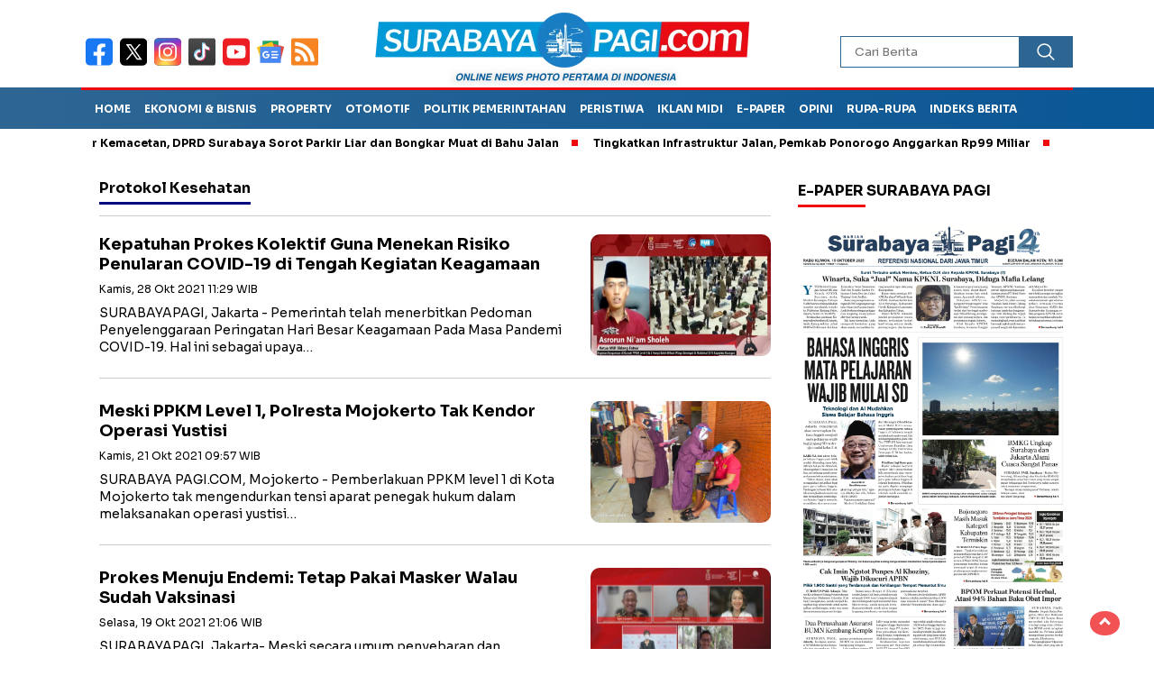

--- FILE ---
content_type: text/html; charset=UTF-8
request_url: https://surabayapagi.com/tag/protokol-kesehatan/3
body_size: 11913
content:
<!DOCTYPE html>
<html lang="id">
    <head>
        <title>protokol kesehatan</title>
<meta charset="utf-8">
<meta name='viewport' content='width=device-width, initial-scale=1' />
<meta name="apple-mobile-web-app-capable" content="yes">
<meta name="mobile-web-app-capable" content="yes">
<meta name="apple-mobile-web-app-status-bar-style" content="default">
<meta name="revisit-after" content="7"/>
<meta name="referrer" content="origin" />
<meta http-equiv="Copyright" content="surabayapagi.com"/>
<meta http-equiv="X-UA-Compatible" content="IE=edge" />
<meta http-equiv="imagetoolbar" content="no" />
<meta http-equiv="content-language" content="Id" />

<!-- ==== Social Meta 2 ==== -->
<link rel="canonical" href="https://surabayapagi.com/tag/protokol-kesehatan/3" />
<link rel="alternate" type="application/rss+xml" title="surabayapagi.com - jurnalisme positif Feed" href="https://surabayapagi.com/feed" />

<!-- ==== DNS Prefetch ==== -->
<link rel='dns-prefetch' href="//fonts.gstatic.com"/>
<link rel='dns-prefetch' href="//cdnjs.cloudflare.com"/>
<link rel="dns-prefetch" href="//www.googletagmanager.com"/>
<link rel="dns-prefetch" href="//pagead2.googlesyndication.com"/>
<link rel="dns-prefetch" href="//www.facebook.com" />
<link rel="dns-prefetch" href="//connect.facebook.net"/>
<link rel="dns-prefetch" href="//platform.twitter.com"/>
<link rel="dns-prefetch" href="//www.tiktok.com"/>
<link rel="dns-prefetch" href="//www.instagram.com"/>

<!-- ==== ICON ==== -->
<link rel="apple-touch-icon" sizes="192x192" href="https://cdn.surabayapagi.com/po-content/uploads/logo/logo.png" />
<link rel="shortcut icon" href="https://surabayapagi.com/favicon.ico">
<link rel="manifest" href="https://surabayapagi.com/manifest.json">
<meta name="msapplication-TileImage" content="https://cdn.surabayapagi.com/po-content/uploads/logo/logo.png">
<meta name="msapplication-TileColor" content="#da532c">
<meta name="theme-color" content="#ffffff">

<!-- ==== Document Meta ==== -->
<meta name="author" content="surabayapagi.com"/>
<meta name="description" content="protokol kesehatan - surabayapagi.com - jurnalisme positif: Berita Terkini Jawa Timur"/>
<meta name="keywords" content="protokol kesehatan, berita, foto, video"/>
<meta name="news_keywords" content="protokol kesehatan, berita, foto, video" />
<meta name="language" content="id"/>
<meta name="geo.country" content="id" />
<meta name="geo.placename" content='Indonesia'/>
<meta name="webcrawlers" content="all"/>
<meta name="rating" content="general"/>
<meta name="spiders" content="all"/>
<meta name="googlebot-news" content="index,follow" />
<meta name="googlebot" content="index,follow" />
<meta name="robots" content="index,follow,max-image-preview:large"/>

<!-- ==== Business Meta ==== -->
<meta property="place:location:latitude" content="90.375583" />
<meta property="place:location:longitude" content="23.790546" />
<meta property="business:contact_data:street_address" content="Graha Surabaya Pagi, Simo Kalangan II No. 183 K" />
<meta property="business:contact_data:locality" content="Surabaya" />
<meta property="business:contact_data:postal_code" content="60187" />
<meta property="business:contact_data:country_name" content="Indonesia" /> 
<meta property="business:contact_data:email" content="hsurabayapagi@gmail.com" /> 
<meta property="business:contact_data:phone_number" content="0818581111" /> 
<meta property="business:contact_data:website" content="https://surabayapagi.com" />

<!-- ==== Open Graph Meta ==== -->
<meta property="og:type" content="article" />
<meta property="og:locale" content="id_ID"/>
<meta property="og:title" content="protokol kesehatan" />
<meta property="og:description" content="protokol kesehatan - surabayapagi.com - jurnalisme positif: Berita Terkini Jawa Timur" />
<meta property="og:url" content="https://surabayapagi.com/tag/protokol-kesehatan/3" />
<meta property="og:site_name" content="surabayapagi.com - jurnalisme positif" />
<meta property="og:image" content="https://cdn.surabayapagi.com/po-content/uploads/logo/logo.png" />
<meta property="og:image:height" content="853">
<meta property="og:image:width" content="1280">

<!-- ==== Facebook Meta ==== -->
<meta property="fb:pages" content="101349871922698" />
<meta property="fb:admins" content="1278352412" />
<meta property="fb:app_id" content="403679364186315" />
<meta property="profile:first_name" content="partopen" />
<meta property="profile:last_name" content="partopen" />
<meta property="profile:username" content="partopen" />

<!-- ==== Twitter Meta ==== -->
<meta name="twitter:card" content="summary_large_image" />  
<meta name="twitter:site" content="@surabaya_pagi" />
<meta name="twitter:creator" content="@surabaya_pagi" />
<meta name="twitter:title" content="protokol kesehatan" />
<meta name="twitter:description" content="protokol kesehatan - surabayapagi.com - jurnalisme positif: Berita Terkini Jawa Timur" /> 
<meta name="twitter:image" content="https://cdn.surabayapagi.com/po-content/uploads/logo/logo.png" />

<!-- ==== Meta Itemprop ==== -->
<meta itemprop="name" content="protokol kesehatan" />
<meta itemprop="description" content="protokol kesehatan - surabayapagi.com - jurnalisme positif: Berita Terkini Jawa Timur" />
<meta itemprop="image" content="https://cdn.surabayapagi.com/po-content/uploads/logo/logo.png" />

    <!-- ==== Tag ====-->
    <meta property="article:tag" content="Peristiwa Hari Ini"/>
    <meta property="article:tag" content="Jawa Timur"/>
            <script type="application/ld+json">
        {
            "@context":"https://schema.org",
            "@type":"WebSite",
            "name":"surabayapagi.com - jurnalisme positif",
            "alternateName":"protokol kesehatan",
            "description":"protokol kesehatan - surabayapagi.com - jurnalisme positif: Berita Terkini Jawa Timur",
            "url":"https://surabayapagi.com",
            "inLanguage":"id-ID",
            "potentialAction": {
                "@type": "SearchAction",
                "target": "https://surabayapagi.com/search/{search_term_string}",
                "query-input": "required name=search_term_string"
            }
        }
    </script>

<script type="application/ld+json">
    {
        "@context":"https://schema.org",
        "@type":"Organization",
        "name": "surabayapagi.com - jurnalisme positif",
        "description": "Berita Terkini Jawa Timur",
        "url": "https://surabayapagi.com",
        "logo": "https://cdn.surabayapagi.com/po-content/uploads/logo/logo.png"
    }
</script>        <script type="baf2a2f41502969a34f9dc85-text/javascript">const pmDelayClick=!0,pmUserInteractions=["keydown","mousedown","mousemove","wheel","touchmove","touchstart","touchend"],pmDelayedScripts={normal:[],defer:[],async:[]},jQueriesArray=[],pmInterceptedClicks=[];var pmDOMLoaded=!1,pmClickTarget="";function pmTriggerDOMListener(){"undefined"!=typeof pmDelayTimer&&clearTimeout(pmDelayTimer),pmUserInteractions.forEach(function(e){window.removeEventListener(e,pmTriggerDOMListener,{passive:!0})}),document.removeEventListener("visibilitychange",pmTriggerDOMListener),"loading"===document.readyState?document.addEventListener("DOMContentLoaded",pmTriggerDelayedScripts):pmTriggerDelayedScripts()}async function pmTriggerDelayedScripts(){pmDelayEventListeners(),pmDelayJQueryReady(),pmProcessDocumentWrite(),pmSortDelayedScripts(),pmPreloadDelayedScripts(),await pmLoadDelayedScripts(pmDelayedScripts.normal),await pmLoadDelayedScripts(pmDelayedScripts.defer),await pmLoadDelayedScripts(pmDelayedScripts.async),await pmTriggerEventListeners(),document.querySelectorAll("link[data-pmdelayedstyle]").forEach(function(e){e.setAttribute("href",e.getAttribute("data-pmdelayedstyle"))}),window.dispatchEvent(new Event("perfmatters-allScriptsLoaded")),pmReplayClicks()}function pmDelayEventListeners(){let e={};function t(t,r){function n(r){return e[t].delayedEvents.indexOf(r)>=0?"perfmatters-"+r:r}e[t]||(e[t]={originalFunctions:{add:t.addEventListener,remove:t.removeEventListener},delayedEvents:[]},t.addEventListener=function(){arguments[0]=n(arguments[0]),e[t].originalFunctions.add.apply(t,arguments)},t.removeEventListener=function(){arguments[0]=n(arguments[0]),e[t].originalFunctions.remove.apply(t,arguments)}),e[t].delayedEvents.push(r)}function r(e,t){let r=e[t];Object.defineProperty(e,t,{get:r||function(){},set:function(r){e["perfmatters"+t]=r}})}t(document,"DOMContentLoaded"),t(window,"DOMContentLoaded"),t(window,"load"),t(window,"pageshow"),t(document,"readystatechange"),r(document,"onreadystatechange"),r(window,"onload"),r(window,"onpageshow")}function pmDelayJQueryReady(){let e=window.jQuery;Object.defineProperty(window,"jQuery",{get:()=>e,set(t){if(t&&t.fn&&!jQueriesArray.includes(t)){t.fn.ready=t.fn.init.prototype.ready=function(e){pmDOMLoaded?e.bind(document)(t):document.addEventListener("perfmatters-DOMContentLoaded",function(){e.bind(document)(t)})};let r=t.fn.on;t.fn.on=t.fn.init.prototype.on=function(){if(this[0]===window){function e(e){return e=(e=(e=e.split(" ")).map(function(e){return"load"===e||0===e.indexOf("load.")?"perfmatters-jquery-load":e})).join(" ")}"string"==typeof arguments[0]||arguments[0]instanceof String?arguments[0]=e(arguments[0]):"object"==typeof arguments[0]&&Object.keys(arguments[0]).forEach(function(t){delete Object.assign(arguments[0],{[e(t)]:arguments[0][t]})[t]})}return r.apply(this,arguments),this},jQueriesArray.push(t)}e=t}})}function pmProcessDocumentWrite(){let e=new Map;document.write=document.writeln=function(t){var r=document.currentScript,n=document.createRange();let a=e.get(r);void 0===a&&(a=r.nextSibling,e.set(r,a));var i=document.createDocumentFragment();n.setStart(i,0),i.appendChild(n.createContextualFragment(t)),r.parentElement.insertBefore(i,a)}}function pmSortDelayedScripts(){document.querySelectorAll("script[type=pmdelayedscript]").forEach(function(e){e.hasAttribute("src")?e.hasAttribute("defer")&&!1!==e.defer?pmDelayedScripts.defer.push(e):e.hasAttribute("async")&&!1!==e.async?pmDelayedScripts.async.push(e):pmDelayedScripts.normal.push(e):pmDelayedScripts.normal.push(e)})}function pmPreloadDelayedScripts(){var e=document.createDocumentFragment();[...pmDelayedScripts.normal,...pmDelayedScripts.defer,...pmDelayedScripts.async].forEach(function(t){var r=t.getAttribute("src");if(r){var n=document.createElement("link");n.href=r,n.rel="preload",n.as="script",e.appendChild(n)}}),document.head.appendChild(e)}async function pmLoadDelayedScripts(e){var t=e.shift();return t?(await pmReplaceScript(t),pmLoadDelayedScripts(e)):Promise.resolve()}async function pmReplaceScript(e){return await pmNextFrame(),new Promise(function(t){let r=document.createElement("script");[...e.attributes].forEach(function(e){let t=e.nodeName;"type"!==t&&("data-type"===t&&(t="type"),r.setAttribute(t,e.nodeValue))}),e.hasAttribute("src")?(r.addEventListener("load",t),r.addEventListener("error",t)):(r.text=e.text,t()),e.parentNode.replaceChild(r,e)})}async function pmTriggerEventListeners(){pmDOMLoaded=!0,await pmNextFrame(),document.dispatchEvent(new Event("perfmatters-DOMContentLoaded")),await pmNextFrame(),window.dispatchEvent(new Event("perfmatters-DOMContentLoaded")),await pmNextFrame(),document.dispatchEvent(new Event("perfmatters-readystatechange")),await pmNextFrame(),document.perfmattersonreadystatechange&&document.perfmattersonreadystatechange(),await pmNextFrame(),window.dispatchEvent(new Event("perfmatters-load")),await pmNextFrame(),window.perfmattersonload&&window.perfmattersonload(),await pmNextFrame(),jQueriesArray.forEach(function(e){e(window).trigger("perfmatters-jquery-load")});let e=new Event("perfmatters-pageshow");e.persisted=window.pmPersisted,window.dispatchEvent(e),await pmNextFrame(),window.perfmattersonpageshow&&window.perfmattersonpageshow({persisted:window.pmPersisted})}async function pmNextFrame(){return new Promise(function(e){requestAnimationFrame(e)})}function pmClickHandler(e){e.target.removeEventListener("click",pmClickHandler),pmRenameDOMAttribute(e.target,"pm-onclick","onclick"),pmInterceptedClicks.push(e),e.preventDefault(),e.stopPropagation(),e.stopImmediatePropagation()}function pmReplayClicks(){window.removeEventListener("touchstart",pmTouchStartHandler,{passive:!0}),window.removeEventListener("mousedown",pmTouchStartHandler),pmInterceptedClicks.forEach(e=>{e.target.outerHTML===pmClickTarget&&e.target.dispatchEvent(new MouseEvent("click",{view:e.view,bubbles:!0,cancelable:!0}))})}function pmTouchStartHandler(e){"HTML"!==e.target.tagName&&(pmClickTarget||(pmClickTarget=e.target.outerHTML),window.addEventListener("touchend",pmTouchEndHandler),window.addEventListener("mouseup",pmTouchEndHandler),window.addEventListener("touchmove",pmTouchMoveHandler,{passive:!0}),window.addEventListener("mousemove",pmTouchMoveHandler),e.target.addEventListener("click",pmClickHandler),pmRenameDOMAttribute(e.target,"onclick","pm-onclick"))}function pmTouchMoveHandler(e){window.removeEventListener("touchend",pmTouchEndHandler),window.removeEventListener("mouseup",pmTouchEndHandler),window.removeEventListener("touchmove",pmTouchMoveHandler,{passive:!0}),window.removeEventListener("mousemove",pmTouchMoveHandler),e.target.removeEventListener("click",pmClickHandler),pmRenameDOMAttribute(e.target,"pm-onclick","onclick")}function pmTouchEndHandler(e){window.removeEventListener("touchend",pmTouchEndHandler),window.removeEventListener("mouseup",pmTouchEndHandler),window.removeEventListener("touchmove",pmTouchMoveHandler,{passive:!0}),window.removeEventListener("mousemove",pmTouchMoveHandler)}function pmRenameDOMAttribute(e,t,r){e.hasAttribute&&e.hasAttribute(t)&&(event.target.setAttribute(r,event.target.getAttribute(t)),event.target.removeAttribute(t))}window.addEventListener("pageshow",e=>{window.pmPersisted=e.persisted}),pmUserInteractions.forEach(function(e){window.addEventListener(e,pmTriggerDOMListener,{passive:!0})}),window.addEventListener("touchstart",pmTouchStartHandler,{passive:!0}),window.addEventListener("mousedown",pmTouchStartHandler),document.addEventListener("visibilitychange",pmTriggerDOMListener);</script>
<!-- ==== Google Analytics ==== -->
<script async src="https://www.googletagmanager.com/gtag/js?id=G-NHZZBX5FM2" crossorigin="anonymous" type="pmdelayedscript"></script>
<script type="pmdelayedscript">
    window.dataLayer = window.dataLayer || [];
    function gtag(){dataLayer.push(arguments);}
    gtag('js', new Date());
    gtag('config', 'G-NHZZBX5FM2');
</script>

<!-- ==== Global Tag Manager ==== -->
<script type="pmdelayedscript">(function(w,d,s,l,i){w[l]=w[l]||[];w[l].push({'gtm.start':
new Date().getTime(),event:'gtm.js'});var f=d.getElementsByTagName(s)[0],
j=d.createElement(s),dl=l!='dataLayer'?'&l='+l:'';j.async=true;j.src=
'https://www.googletagmanager.com/gtm.js?id='+i+dl;f.parentNode.insertBefore(j,f);
})(window,document,'script','dataLayer','GTM-P23DQPQQ');</script>

<!-- ==== ADSENSE ==== -->
<script async src="https://pagead2.googlesyndication.com/pagead/js/adsbygoogle.js?client=ca-pub-5316224440663688" crossorigin="anonymous" type="pmdelayedscript"></script>

<!-- ==== OneSignal ==== -->
<script async src="https://cdn.onesignal.com/sdks/OneSignalSDK.js" type="pmdelayedscript"></script>
<script type="pmdelayedscript">
    window.OneSignal = window.OneSignal || [];
    OneSignal.push(function() { OneSignal.init({ appId: "46bc32af-4d22-428b-8293-fa999c2eb83a" }); });
</script>



<script async src="https://anymind360.com/js/4883/ats.js" type="pmdelayedscript"></script>        <script src="/cdn-cgi/scripts/7d0fa10a/cloudflare-static/rocket-loader.min.js" data-cf-settings="baf2a2f41502969a34f9dc85-|49"></script><link rel="preload" as="style" onload="this.onload=null;this.rel='stylesheet';" href="https://fonts.googleapis.com/css2?family=Sora:wght@400;700&subset=latin&display=swap"/>
        <script src="/cdn-cgi/scripts/7d0fa10a/cloudflare-static/rocket-loader.min.js" data-cf-settings="baf2a2f41502969a34f9dc85-|49"></script><link rel="preload" as="style" onload="this.onload=null;this.rel='stylesheet';" href="https://cdnjs.cloudflare.com/ajax/libs/lightslider/1.1.3/css/lightslider.min.css"/>
        <script src="/cdn-cgi/scripts/7d0fa10a/cloudflare-static/rocket-loader.min.js" data-cf-settings="baf2a2f41502969a34f9dc85-|49"></script><link rel="preload" as="style" onload="this.onload=null;this.rel='stylesheet';" href="https://cdnjs.cloudflare.com/ajax/libs/flexslider/2.7.2/flexslider.min.css"/>
        <script src="/cdn-cgi/scripts/7d0fa10a/cloudflare-static/rocket-loader.min.js" data-cf-settings="baf2a2f41502969a34f9dc85-|49"></script><link rel="preload" as="style" onload="this.onload=null;this.rel='stylesheet';" href="https://cdnjs.cloudflare.com/ajax/libs/OwlCarousel2/2.3.4/assets/owl.carousel.min.css"/>
        <script src="/cdn-cgi/scripts/7d0fa10a/cloudflare-static/rocket-loader.min.js" data-cf-settings="baf2a2f41502969a34f9dc85-|49"></script><link rel="preload" as="style" onload="this.onload=null;this.rel='stylesheet';" href="https://cdnjs.cloudflare.com/ajax/libs/Swiper/11.0.5/swiper-bundle.min.css"/>
        <script src="/cdn-cgi/scripts/7d0fa10a/cloudflare-static/rocket-loader.min.js" data-cf-settings="baf2a2f41502969a34f9dc85-|49"></script><link rel="preload" as="style" onload="this.onload=null;this.rel='stylesheet';" href="https://cdnjs.cloudflare.com/ajax/libs/magnific-popup.js/0.9.9/magnific-popup.min.css"/>
        <link rel="stylesheet" type="text/css" media="all" href="https://surabayapagi.com/po-content/assets/css/nomina.css?v=155057"/>        
    </head>
    <body>
        
                <noscript><iframe src="https://www.googletagmanager.com/ns.html?id=GTM-P23DQPQQ"
        height="0" width="0" style="display:none;visibility:hidden"></iframe></noscript>
                
        

<header>
    <div class="header-fixed">
        <div class="header-shrink">
            <div class="media-social-header">
                <a title="facebook" class="facebook-header" href="https://www.facebook.com/share/1ARxk1NRwX/" target="_blank">
                    <img src="https://surabayapagi.com/po-content/assets/img/fb-icon.svg?v=155057" alt="facebook" width="35" height="35" />
                </a>
                <a title="twitter" class="twitter-header" href="https://x.com/surabaya_pagi" target="_blank">
                    <img src="https://surabayapagi.com/po-content/assets/img/twitter-icon.svg?v=155057" alt="twiter" width="35" height="35" />
                </a>
                <a title="instagram" class="instagram-header" href="https://www.instagram.com/surabayapagiofficial" target="_blank">
                    <img src="https://surabayapagi.com/po-content/assets/img/instagram-icon.svg?v=155057" alt="instagram" width="35" height="35" />
                </a>
                <a title="tiktok" class="tiktok-header" href="https://www.tiktok.com/@surabayapagi" target="_blank">
                    <img src="https://surabayapagi.com/po-content/assets/img/tiktok-icon.svg?v=155057" alt="tiktok" width="35" height="35" />
                </a>
                <a title="youtube" class="youtube-header" href="https://youtube.com/@surabayapagitv" target="_blank">
                    <img src="https://surabayapagi.com/po-content/assets/img/youtube-icon.svg?v=155057" alt="youtube" width="35" height="35" />
                </a>
                <a title="Google News" class="google-news-header" href="" target="_blank">
                    <img src="https://surabayapagi.com/po-content/assets/img/google-news-icon.svg?v=155057" alt="Google News" width="35" height="35" />
                </a>
                <a title="Feed" class="feed-header" href="https://surabayapagi.com/feed" target="_blank">
                    <img src="https://surabayapagi.com/po-content/assets/img/rss-icon.svg?v=155057" alt="tiktok" width="35" height="35" />
                </a>
            </div>
            <a id="logo" href="https://surabayapagi.com/" rel="home">
                <img src="https://cdn.surabayapagi.com/po-content/uploads/logo/logoweb.webp" alt="logo surabayapagi.com" width="280" height="60" />
            </a>
            <form action="https://surabayapagi.com/search" class="search-form" method="post" accept-charset="utf-8">
                                                                                                                         <input type="hidden" name="pakrwcsrf" value="82b03ec4e60d759cb5896685baa86932" />

                <input type="text" class="search-field" name="name" placeholder="Cari Berita" v/>
                <input type="submit" class="search-submit" value="" aria-label="Cari" />
            </form>
            <div class="hamburger-button">
                <div class="line-satu"></div>
                <div class="line-tiga"></div>
                <div class="line-dua"></div>
            </div>
            <div class="mobile-menu-kiri-wrap">
                <a id="logo-menu-kiri" href="https://surabayapagi.com/" rel="home">
                    <img src="https://cdn.surabayapagi.com/po-content/uploads/logo/logoweb.webp" alt="left logo surabayapagi.com" />
                </a>
                <span class="close-button-hamburger">&#10006;</span>
                <div class="clr"></div>
                <form action="https://surabayapagi.com/search" class="search-form" method="post" accept-charset="utf-8">
<input type="hidden" name="pakrwcsrf" value="82b03ec4e60d759cb5896685baa86932" />                     

                    <input type="text" class="search-field" name="name" placeholder="Cari Berita" />
                    <input type="submit" class="search-submit" value="" aria-label="Cari Berita" />
                </form>
                <div class="menu-menu-utama-container">
                    <ul id="menu-menu-utama" class="mobile-menu-kiri">
                                                <li class="menu-item">
                            <a title="Ekonomi dan Bisnis" href="https://surabayapagi.com/category/">Ekonomi dan Bisnis</a>
                        </li>                          
                                                <li class="menu-item">
                            <a title="Properti" href="https://surabayapagi.com/category/">Properti</a>
                        </li>                          
                                                <li class="menu-item">
                            <a title="Politik Pemerintahan" href="https://surabayapagi.com/category/">Politik Pemerintahan</a>
                        </li>                          
                                                <li class="menu-item">
                            <a title="Peristiwa" href="https://surabayapagi.com/category/">Peristiwa</a>
                        </li>                          
                                                <li class="menu-item">
                            <a title="Hukum dan Kriminal" href="https://surabayapagi.com/category/">Hukum dan Kriminal</a>
                        </li>                          
                                                <li class="menu-item">
                            <a title="Catatan Tatang" href="https://surabayapagi.com/category/">Catatan Tatang</a>
                        </li>                          
                                                <li class="menu-item">
                            <a title="Investigasi" href="https://surabayapagi.com/category/">Investigasi</a>
                        </li>                          
                                                <li class="menu-item">
                            <a title="Kesehatan" href="https://surabayapagi.com/category/">Kesehatan</a>
                        </li>                          
                                                <li class="menu-item">
                            <a title="Pendidikan dan Teknologi" href="https://surabayapagi.com/category/">Pendidikan dan Teknologi</a>
                        </li>                          
                                                <li class="menu-item">
                            <a title="Surabaya Pagi TV" href="https://surabayapagi.com/category/">Surabaya Pagi TV</a>
                        </li>                          
                                                <li class="menu-item">
                            <a title="LifeStyle" href="https://surabayapagi.com/category/">LifeStyle</a>
                        </li>                          
                                                <li class="menu-item">
                            <a title="OlahRaga" href="https://surabayapagi.com/category/">OlahRaga</a>
                        </li>                          
                                                <li class="menu-item">
                            <a title="Infotainment" href="https://surabayapagi.com/category/">Infotainment</a>
                        </li>                          
                                                <li class="menu-item">
                            <a title="Internasional" href="https://surabayapagi.com/category/">Internasional</a>
                        </li>                          
                                                <li class="menu-item">
                            <a title="Opini" href="https://surabayapagi.com/category/">Opini</a>
                        </li>                          
                                                <li class="menu-item">
                            <a title="SP Foto" href="https://surabayapagi.com/category/">SP Foto</a>
                        </li>                          
                                                <li class="menu-item">
                            <a title="Otomotif" href="https://surabayapagi.com/category/">Otomotif</a>
                        </li>                          
                                                <li class="menu-item">
                            <a title="Editorial" href="https://surabayapagi.com/category/">Editorial</a>
                        </li>                          
                                            </ul>
                </div>
            </div>
            <div class="clr"></div>
        </div>
        <nav class="fluid-nav">
            <div class="menu-menu-utama-container">
                <ul id="menu-menu-utama-1" class="menu-utama">
                                                                    <li class="menu-item"><a title="Home" href="https://surabayapagi.com/#">Home</a></li>
                                                                                            <li class="menu-item"><a title="Ekonomi &amp; Bisnis" href="https://surabayapagi.com/category/ekonomi-dan-bisnis">Ekonomi &amp; Bisnis</a></li>
                                                                                            <li class="menu-item"><a title="Property" href="https://surabayapagi.com/category/properti">Property</a></li>
                                                                                            <li class="menu-item"><a title="Otomotif" href="https://surabayapagi.com/category/otomotif">Otomotif</a></li>
                                                                                            <li class="menu-item"><a title="Politik Pemerintahan" href="https://surabayapagi.com/category/pemerintahan">Politik Pemerintahan</a></li>
                                                                                            <li class="menu-item"><a title="Peristiwa" href="https://surabayapagi.com/category/peristiwa">Peristiwa</a></li>
                                                                                            <li class="menu-item"><a title="Iklan MIDI" href="https://surabayapagi.com/hoki">Iklan MIDI</a></li>
                                                                                            <li class="menu-item"><a title="e-Paper" href="https://epaper.surabayapagi.com">e-Paper</a></li>
                                                                                            <li class="menu-item"><a title="Opini" href="https://surabayapagi.com/category/opini">Opini</a></li>
                                                                                            <li class="menu-item menu-item-has-children">
                            <a title="Rupa-rupa" href="https://surabayapagi.com/#" rel="nofollow">Rupa-rupa</a>
                            <ul class="sub-menu">
                                                                <li class="menu-item"><a title="Olahraga" href="category/olahraga">Olahraga</a></li>
                                                                <li class="menu-item"><a title="Internasional" href="category/internasional">Internasional</a></li>
                                                                <li class="menu-item"><a title="Infotainment" href="category/infotainment">Infotainment</a></li>
                                                                <li class="menu-item"><a title="Lifestyle" href="category/lifestyle">Lifestyle</a></li>
                                                                <li class="menu-item"><a title="Kesehatan" href="category/kesehatan">Kesehatan</a></li>
                                                            </ul>
                        </li>
                                                                                            <li class="menu-item"><a title="Indeks Berita" href="https://surabayapagi.com/category/all">Indeks Berita</a></li>
                                                            </ul>
            </div>
        </nav>
                <div class="marquee-baru">
            <div class="inner-wrap">
                <div class="inner">
                    <p>
                                                    <a href="https://surabayapagi.com/news-265360-jadi-akar-kemacetan-dprd-surabaya-sorot-parkir-liar-dan-bongkar-muat-di-bahu-jalan">Jadi Akar Kemacetan, DPRD Surabaya Sorot Parkir Liar dan Bongkar Muat di Bahu Jalan</a>
                                                    <a href="https://surabayapagi.com/news-265346-tingkatkan-infrastruktur-jalan-pemkab-ponorogo-anggarkan-rp99-miliar">Tingkatkan Infrastruktur Jalan, Pemkab Ponorogo Anggarkan Rp99 Miliar</a>
                                                    <a href="https://surabayapagi.com/news-265334-polres-madiun-kota-sampaikan-keterangan-resmi">Polres Madiun Kota Sampaikan Keterangan Resmi</a>
                                                    <a href="https://surabayapagi.com/news-265338-menjelajah-energi-masa-depan-jawa-timur-cahaya-yang-tak-boleh-padam">Menjelajah Energi Masa Depan Jawa Timur, Cahaya yang Tak Boleh Padam</a>
                                                    <a href="https://surabayapagi.com/news-265337-mensos-gus-ipul-tegaskan-peran-sekolah-rakyat-putus-mata-rantai-kemiskinan">Mensos Gus Ipul Tegaskan Peran Sekolah Rakyat Putus Mata Rantai Kemiskinan</a>
                                            </p>
                </div>
            </div>
        </div>
            </div>
</header>


<div id="sidebar-banner-120x600-kanan" class="no-print">
    <div class="sidebar-banner-120x600-kanan-wrap">
        <div>
                    <ins class="adsbygoogle ad_skyscraper" style="display:inline-block;width:160px;height:600px;"
        data-ad-client="ca-pub-5316224440663688" data-ad-slot="2326941513"></ins>
    <script type="pmdelayedscript">(adsbygoogle=window.adsbygoogle||[]).push({});</script>
    
        </div>
    </div>
</div>
<div id="sidebar-banner-120x600-kiri" class="no-print">
    <div class="sidebar-banner-120x600-kiri-wrap">
        <div>
                    <ins class="adsbygoogle ad_skyscraper" style="display:inline-block;width:160px;height:600px;"
        data-ad-client="ca-pub-5316224440663688" data-ad-slot="2326941513"></ins>
    <script type="pmdelayedscript">(adsbygoogle=window.adsbygoogle||[]).push({});</script>
    
        </div>
    </div>
</div>
        <main id="category-content-wrap">
    <div id="category-content">
        <h1 class="judul-label-kategori"><span class="spansatu">protokol kesehatan </span></h1>
                <div class="category-text-wrap">
            <p>
                <img src="[data-uri]"
                data-src="https://cdn.surabayapagi.com/po-content/thumbs/WhatsApp_Image_2021-10-28_at_11.13.14.jpeg" alt="Kepatuhan Prokes Kolektif Guna Menekan Risiko Penularan COVID-19 di Tengah Kegiatan Keagamaan" class="img-category-desktop" width="200" height="135" decoding="async" loading="lazy"/>
            
            </p>
            <h2><a href="https://surabayapagi.com/news-220721-kepatuhan-prokes-kolektif-guna-menekan-risiko-penularan-covid19-di-tengah-kegiatan-keagamaan">Kepatuhan Prokes Kolektif Guna Menekan Risiko Penularan COVID-19 di Tengah Kegiatan Keagamaan</a></h2>
            <p class="category-kategori"><span>Kamis, 28 Okt 2021 11:29 WIB</span></p>
            <div class="tanggal-mobile">Kamis, 28 Okt 2021 11:29 WIB</div>
            <p>SURABAYAPAGI, Jakarta - Pemerintah telah menerbitkan Pedoman Penyelenggaraan Peringatan Hari Besar Keagamaan Pada Masa Pandemi COVID-19. Hal ini sebagai upaya&#8230;</p>
        </div>
        <div class="clr"></div>
                <div class="category-text-wrap">
            <p>
                <img src="[data-uri]"
                data-src="https://cdn.surabayapagi.com/po-content/thumbs/WhatsApp_Image_2021-10-21_at_07.02.27.jpeg" alt="Meski PPKM Level 1, Polresta Mojokerto Tak Kendor Operasi Yustisi" class="img-category-desktop" width="200" height="135" decoding="async" loading="lazy"/>
            
            </p>
            <h2><a href="https://surabayapagi.com/news-220404-meski-ppkm-level-1-polresta-mojokerto-tak-kendor-operasi-yustisi">Meski PPKM Level 1, Polresta Mojokerto Tak Kendor Operasi Yustisi</a></h2>
            <p class="category-kategori"><span>Kamis, 21 Okt 2021 09:57 WIB</span></p>
            <div class="tanggal-mobile">Kamis, 21 Okt 2021 09:57 WIB</div>
            <p>SURABAYA PAGI.COM, Mojokerto - Pemberlakuan PPKM level 1 di Kota Mojokerto tak mengendurkan tensi aparat penegak hukum dalam melaksanakan operasi yustisi&#8230;</p>
        </div>
        <div class="clr"></div>
                <div class="category-text-wrap">
            <p>
                <img src="[data-uri]"
                data-src="https://cdn.surabayapagi.com/po-content/thumbs/IMG_20211019_33305.jpg" alt="Prokes Menuju Endemi: Tetap Pakai Masker Walau Sudah Vaksinasi" class="img-category-desktop" width="200" height="135" decoding="async" loading="lazy"/>
            
            </p>
            <h2><a href="https://surabayapagi.com/news-220216-prokes-menuju-endemi-tetap-pakai-masker-walau-sudah-vaksinasi">Prokes Menuju Endemi: Tetap Pakai Masker Walau Sudah Vaksinasi</a></h2>
            <p class="category-kategori"><span>Selasa, 19 Okt 2021 21:06 WIB</span></p>
            <div class="tanggal-mobile">Selasa, 19 Okt 2021 21:06 WIB</div>
            <p>SURABAYAPAGI, Jakarta- Meski secara umum penyebaran dan penanganan terkendali, pemerintah masih terus berupaya menurunkan kasus COVID-19 di seluruh pelosok.&#8230;</p>
        </div>
        <div class="clr"></div>
                <div class="category-text-wrap">
            <p>
                <img src="[data-uri]"
                data-src="https://cdn.surabayapagi.com/po-content/thumbs/72213fdd-70b4-4029-9360-bc417813ddf2.jpg" alt="Perguruan Tinggi Memulai PTM, Prokes Tetap Ditegakkan" class="img-category-desktop" width="200" height="135" decoding="async" loading="lazy"/>
            
            </p>
            <h2><a href="https://surabayapagi.com/news-219864-perguruan-tinggi-memulai-ptm-prokes-tetap-ditegakkan">Perguruan Tinggi Memulai PTM, Prokes Tetap Ditegakkan</a></h2>
            <p class="category-kategori"><span>Jumat, 08 Okt 2021 18:42 WIB</span></p>
            <div class="tanggal-mobile">Jumat, 08 Okt 2021 18:42 WIB</div>
            <p>SURABAYAPAGI.COM, Jakarta - Perguruan tinggi kembali menggelar Pembelajaran Tatap Muka (PTM) terbatas pada semester gasal tahun akademik 2021/2022.
PTM&#8230;</p>
        </div>
        <div class="clr"></div>
                <div class="category-text-wrap">
            <p>
                <img src="[data-uri]"
                data-src="https://cdn.surabayapagi.com/po-content/thumbs/635773bf-cab2-4de2-8824-62d30628f49b.jpg" alt="Kesiapan PON XX Papua Terapkan Protokol Kesehatan" class="img-category-desktop" width="200" height="135" decoding="async" loading="lazy"/>
            
            </p>
            <h2><a href="https://surabayapagi.com/news-219803-kesiapan-pon-xx-papua-terapkan-protokol-kesehatan">Kesiapan PON XX Papua Terapkan Protokol Kesehatan</a></h2>
            <p class="category-kategori"><span>Rabu, 06 Okt 2021 20:39 WIB</span></p>
            <div class="tanggal-mobile">Rabu, 06 Okt 2021 20:39 WIB</div>
            <p>SURABAYAPAGI.COM, Jakarta - Pekan Olahraga Nasional (PON) XX Papua yang digelar di tengah pandemi, membuat protokol kesehatan (Prokes) diterapkan secara ketat &#8230;</p>
        </div>
        <div class="clr"></div>
                <div class="category-text-wrap">
            <p>
                <img src="[data-uri]"
                data-src="https://cdn.surabayapagi.com/po-content/thumbs/eri-cahyadi-di-kebun-binatang-surabaya.jpg" alt="Hari Ini, Kebun Binatang Surabaya Mulai Dibuka" class="img-category-desktop" width="200" height="135" decoding="async" loading="lazy"/>
            
            </p>
            <h2><a href="https://surabayapagi.com/news-219670-hari-ini-kebun-binatang-surabaya-mulai-dibuka">Hari Ini, Kebun Binatang Surabaya Mulai Dibuka</a></h2>
            <p class="category-kategori"><span>Minggu, 03 Okt 2021 11:17 WIB</span></p>
            <div class="tanggal-mobile">Minggu, 03 Okt 2021 11:17 WIB</div>
            <p>SURABAYAPAGI, Surabaya -  Pemerintah Kota Surabaya memperbolehkan Kebun Binatang Surabaya (KBS) kembali buka mulai Minggu (3/10/2021).
Hal ini merujuk Surat Ed&#8230;</p>
        </div>
        <div class="clr"></div>
                <div class="category-text-wrap">
            <p>
                <img src="[data-uri]"
                data-src="https://cdn.surabayapagi.com/po-content/thumbs/antarafoto-kebun-binatang-surabaya-kembali-dibuka-270720-ds-3-1-min.jpg" alt="KBS dan SNQ Gelar Uji Coba Pembukaan, Anak di Bawah 12 Tahun Dilarang Masuk" class="img-category-desktop" width="200" height="135" decoding="async" loading="lazy"/>
            
            </p>
            <h2><a href="https://surabayapagi.com/news-219637-kbs-dan-snq-gelar-uji-coba-pembukaan-anak-di-bawah-12-tahun-dilarang-masuk">KBS dan SNQ Gelar Uji Coba Pembukaan, Anak di Bawah 12 Tahun Dilarang Masuk</a></h2>
            <p class="category-kategori"><span>Jumat, 01 Okt 2021 11:21 WIB</span></p>
            <div class="tanggal-mobile">Jumat, 01 Okt 2021 11:21 WIB</div>
            <p>SURABAYAPAGI, Surabaya -  Dua taman rekreasi di Surabaya, yaitu Kebun Binatang Surabaya (KBS) dan Surabaya North Quay (SNQ) berencana akan dibuka. Saat ini, &#8230;</p>
        </div>
        <div class="clr"></div>
                <div class="category-text-wrap">
            <p>
                <img src="[data-uri]"
                data-src="https://cdn.surabayapagi.com/po-content/thumbs/3c2b2184-f0bc-4dbe-b1c8-21613826582b.jpg" alt="Antisipasi Kembali Melonjaknya Kasus COVID-19 , Disiplin Prokes dan Vaksinasi Harus Terus Digencarkan" class="img-category-desktop" width="200" height="135" decoding="async" loading="lazy"/>
            
            </p>
            <h2><a href="https://surabayapagi.com/news-219550-antisipasi-kembali-melonjaknya-kasus-covid19-disiplin-prokes-dan-vaksinasi-harus-terus-digencarkan">Antisipasi Kembali Melonjaknya Kasus COVID-19 , Disiplin Prokes dan Vaksinasi Harus Terus Digencarkan</a></h2>
            <p class="category-kategori"><span>Selasa, 28 Sep 2021 18:49 WIB</span></p>
            <div class="tanggal-mobile">Selasa, 28 Sep 2021 18:49 WIB</div>
            <p>SURABAYAPAGI.COM, Jakarta - Situasi covid-19 di Indonesia mulai melandai, namun hal tersebut berbanding terbalik dengan negara tetangga. Beberapa negara&#8230;</p>
        </div>
        <div class="clr"></div>
                <div class="category-text-wrap">
            <p>
                <img src="[data-uri]"
                data-src="https://cdn.surabayapagi.com/po-content/thumbs/7ce5198cadfe07118ea46678550242a5.jpg" alt="Sektor Industri dan Retail Didorong Terapkan Prokes dan Aplikasi Peduli Lindung" class="img-category-desktop" width="200" height="135" decoding="async" loading="lazy"/>
            
            </p>
            <h2><a href="https://surabayapagi.com/news-219262-sektor-industri-dan-retail-didorong-terapkan-prokes-dan-aplikasi-peduli-lindung">Sektor Industri dan Retail Didorong Terapkan Prokes dan Aplikasi Peduli Lindung</a></h2>
            <p class="category-kategori"><span>Senin, 20 Sep 2021 10:34 WIB</span></p>
            <div class="tanggal-mobile">Senin, 20 Sep 2021 10:34 WIB</div>
            <p>SURABAYAPAGI, Surabaya Dinas Perindustrian dan Perdagangan (Disperindag) terus berupaya untuk mendorong penerapan protokol kesehatan (Prokes) dan penggunaan&#8230;</p>
        </div>
        <div class="clr"></div>
                <div class="next-wrap text-center">
            <ul class="pagination"><li class="page-item"><a class="page-link external" href="https://surabayapagi.com/tag/protokol-kesehatan/2">Previous</a></li> <li class="page-item"><a class="page-link external" href="https://surabayapagi.com/tag/protokol-kesehatan/1">1</a></li><li class="page-item"><a class="page-link external" href="https://surabayapagi.com/tag/protokol-kesehatan/2">2</a></li><li class='page-item active'><a class='page-link external'>3</a></li><li class="page-item"><a class="page-link external" href="https://surabayapagi.com/tag/protokol-kesehatan/4">4</a></li><li class="page-item"><a class="page-link external" href="https://surabayapagi.com/tag/protokol-kesehatan/5">5</a></li><li class="page-item disabled"><a class="page-link external">...</a></li><li class="page-item"><a class="page-link external" href="https://surabayapagi.com/tag/protokol-kesehatan/59">59</a></li><li class="page-item"><a class="page-link external" href="https://surabayapagi.com/tag/protokol-kesehatan/4">Next</a></li></ul>
        </div>
        <div class="clr"></div>
    </div>
    <aside id="sidebar-right">
    <div class="sidebar-right-wrap">

        <div class="before-widget wpp-ajax">
            <div class="judul-sidebar-right">e-Paper surabaya pagi</div>
            <a href="https://epaper.surabayapagi.com/epaper-95-koran-digital-surabaya-pagi-15-oktober-2025" title="Koran Digital Surabaya Pagi 15 Oktober 2025" target="_blank">
                <img class="w-100" loading="lazy" decoding="async" fetchpriority="high"
                src="[data-uri]"
                data-src="https://cdn.surabayapagi.com/po-content/uploads/202510/screenshot-2025-10-16-at-05.19.38.png" alt="Koran Digital Surabaya Pagi 15 Oktober 2025">
            </a>
        </div>
        
                
                <div class="before-widget">
            <div class="judul-sidebar-right">Ekonomi dan Bisnis</div>
            <div class="text-wrap">
                                <div class="recent-post-widget">
                    <p>
                        <img width="270" height="150" alt="OLXmobbi Beri Tips Aman Beli Mobil Bekas, Tawarkan Garansi hingga Promo Grand Opening" decoding="async" loading="lazy"
                        src="[data-uri]"
                        data-src="https://cdn.surabayapagi.com/po-content/thumbs/202601/1000506601.jpg">
                    </p>
                    <a href="https://surabayapagi.com/news-265437-olxmobbi-beri-tips-aman-beli-mobil-bekas-tawarkan-garansi-hingga-promo-grand-opening">OLXmobbi Beri Tips Aman Beli Mobil Bekas, Tawarkan Garansi hingga Promo Grand Opening</a>
                    <p class="waktu">Rabu, 21 Jan 2026 14:25 WIB</p>
                    <div class="clr"></div>
                </div>
                                <div class="recent-post-widget">
                    <p>
                        <img width="270" height="150" alt="Pasar Krai Ambruk, Pemkab Lumajang Gercep Relokasikan Sementara Pedagang" decoding="async" loading="lazy"
                        src="[data-uri]"
                        data-src="https://cdn.surabayapagi.com/po-content/thumbs/202601/pemkab-lumajang-relokasikan-sementara-pedagang-foto.jpg">
                    </p>
                    <a href="https://surabayapagi.com/news-265431-pasar-krai-ambruk-pemkab-lumajang-gercep-relokasikan-sementara-pedagang">Pasar Krai Ambruk, Pemkab Lumajang Gercep Relokasikan Sementara Pedagang</a>
                    <p class="waktu">Rabu, 21 Jan 2026 11:56 WIB</p>
                    <div class="clr"></div>
                </div>
                                <div class="recent-post-widget">
                    <p>
                        <img width="270" height="150" alt="Berkah Libur Isra Miraj 2026, Omzet UMKM di Banyuwangi Ikut Melonjak" decoding="async" loading="lazy"
                        src="[data-uri]"
                        data-src="https://cdn.surabayapagi.com/po-content/thumbs/202601/omzet-umkm-di-banyuwangi-melonjak-saat-libur-isra-mikraj-foto.jpg">
                    </p>
                    <a href="https://surabayapagi.com/news-265425-berkah-libur-isra-miraj-2026-omzet-umkm-di-banyuwangi-ikut-melonjak">Berkah Libur Isra Miraj 2026, Omzet UMKM di Banyuwangi Ikut Melonjak</a>
                    <p class="waktu">Rabu, 21 Jan 2026 10:21 WIB</p>
                    <div class="clr"></div>
                </div>
                            </div>
        </div>
                
                
                <div class="before-widget">
            <div class="judul-sidebar-right">Politik dan Pemerintahan</div>
            <div class="text-wrap">
                                <div class="recent-post-widget">
                    <p>
                        <img width="270" height="150" alt="Khofifah Tegaskan Dukungan Pemprov Jatim untuk Mujahadah Kubro 1 Abad NU di Malang" decoding="async" loading="lazy"
                        src="[data-uri]"
                        data-src="https://cdn.surabayapagi.com/po-content/thumbs/202601/1000506626.jpg"/>
                    </p>
                    <a href="https://surabayapagi.com/news-265438-khofifah-tegaskan-dukungan-pemprov-jatim-untuk-mujahadah-kubro-1-abad-nu-di-malang">Khofifah Tegaskan Dukungan Pemprov Jatim untuk Mujahadah Kubro 1 Abad NU di Malang</a>
                    <p class="waktu">Rabu, 21 Jan 2026 14:29 WIB</p>
                    <div class="clr"></div>
                </div>
                                <div class="recent-post-widget">
                    <p>
                        <img width="270" height="150" alt="Khofifah Tunjuk Wakil Wali Kota sebagai Plt Wali Kota Madiun" decoding="async" loading="lazy"
                        src="[data-uri]"
                        data-src="https://cdn.surabayapagi.com/po-content/thumbs/202601/1000506359.jpg"/>
                    </p>
                    <a href="https://surabayapagi.com/news-265427-khofifah-tunjuk-wakil-wali-kota-sebagai-plt-wali-kota-madiun">Khofifah Tunjuk Wakil Wali Kota sebagai Plt Wali Kota Madiun</a>
                    <p class="waktu">Rabu, 21 Jan 2026 11:18 WIB</p>
                    <div class="clr"></div>
                </div>
                                <div class="recent-post-widget">
                    <p>
                        <img width="270" height="150" alt="Pemprov Jatim Perkuat Pendidikan untuk Cetak Talenta Digital Nasional" decoding="async" loading="lazy"
                        src="[data-uri]"
                        data-src="https://cdn.surabayapagi.com/po-content/thumbs/202601/1000505754.jpg"/>
                    </p>
                    <a href="https://surabayapagi.com/news-265421-pemprov-jatim-perkuat-pendidikan-untuk-cetak-talenta-digital-nasional">Pemprov Jatim Perkuat Pendidikan untuk Cetak Talenta Digital Nasional</a>
                    <p class="waktu">Selasa, 20 Jan 2026 20:44 WIB</p>
                    <div class="clr"></div>
                </div>
                                <div class="recent-post-widget">
                    <p>
                        <img width="270" height="150" alt="Dorong Pengawasan Partisipatif, PC Fatayat Lamongan Jalin Kerjasama dengan Bawaslu " decoding="async" loading="lazy"
                        src="[data-uri]"
                        data-src="https://cdn.surabayapagi.com/po-content/thumbs/202601/whatsapp-image-2026-01-20-at-192114.jpeg"/>
                    </p>
                    <a href="https://surabayapagi.com/news-265412-dorong-pengawasan-partisipatif-pc-fatayat-lamongan-jalin-kerjasama-dengan-bawaslu">Dorong Pengawasan Partisipatif, PC Fatayat Lamongan Jalin Kerjasama dengan Bawaslu </a>
                    <p class="waktu">Selasa, 20 Jan 2026 19:19 WIB</p>
                    <div class="clr"></div>
                </div>
                                <div class="recent-post-widget">
                    <p>
                        <img width="270" height="150" alt="Fraksi PDI Perjuangan Tegaskan Perda Pembudi Daya Ikan dan Petambak Garam Harus Jadi Alat Negara Membela Rakyat Kecil" decoding="async" loading="lazy"
                        src="[data-uri]"
                        data-src="https://cdn.surabayapagi.com/po-content/thumbs/202601/whatsapp-image-2026-01-20-at-183833.jpeg"/>
                    </p>
                    <a href="https://surabayapagi.com/news-265409-fraksi-pdi-perjuangan-tegaskan-perda-pembudi-daya-ikan-dan-petambak-garam-harus-jadi-alat-negara-membela-rakyat-kecil">Fraksi PDI Perjuangan Tegaskan Perda Pembudi Daya Ikan dan Petambak Garam Harus Jadi Alat Negara Membela Rakyat Kecil</a>
                    <p class="waktu">Selasa, 20 Jan 2026 18:38 WIB</p>
                    <div class="clr"></div>
                </div>
                                <div class="recent-post-widget">
                    <p>
                        <img width="270" height="150" alt="1.116 PPPK Paruh Waktu Kota Mojokerto Ikuti Pembekalan Tahun 2026" decoding="async" loading="lazy"
                        src="[data-uri]"
                        data-src="https://cdn.surabayapagi.com/po-content/thumbs/202601/whatsapp-image-2026-01-20-at-164253.jpeg"/>
                    </p>
                    <a href="https://surabayapagi.com/news-265406-1116-pppk-paruh-waktu-kota-mojokerto-ikuti-pembekalan-tahun-2026">1.116 PPPK Paruh Waktu Kota Mojokerto Ikuti Pembekalan Tahun 2026</a>
                    <p class="waktu">Selasa, 20 Jan 2026 16:46 WIB</p>
                    <div class="clr"></div>
                </div>
                            </div>
        </div>
                
                
                <div class="before-widget wpp-ajax">
            <div class="judul-sidebar-right">Trending Minggu Ini</div>
            <ul class="wpp-list">
                                <li>
                    <a href="https://surabayapagi.com/news-265360-jadi-akar-kemacetan-dprd-surabaya-sorot-parkir-liar-dan-bongkar-muat-di-bahu-jalan" class="wpp-post-title" target="_self">
                        Jadi Akar Kemacetan, DPRD Surabaya Sorot Parkir Liar dan Bongkar Muat di Bahu Jalan
                    </a>
                </li>
                                <li>
                    <a href="https://surabayapagi.com/news-265346-tingkatkan-infrastruktur-jalan-pemkab-ponorogo-anggarkan-rp99-miliar" class="wpp-post-title" target="_self">
                        Tingkatkan Infrastruktur Jalan, Pemkab Ponorogo Anggarkan Rp99 Miliar
                    </a>
                </li>
                                <li>
                    <a href="https://surabayapagi.com/news-265334-polres-madiun-kota-sampaikan-keterangan-resmi" class="wpp-post-title" target="_self">
                        Polres Madiun Kota Sampaikan Keterangan Resmi
                    </a>
                </li>
                                <li>
                    <a href="https://surabayapagi.com/news-265338-menjelajah-energi-masa-depan-jawa-timur-cahaya-yang-tak-boleh-padam" class="wpp-post-title" target="_self">
                        Menjelajah Energi Masa Depan Jawa Timur, Cahaya yang Tak Boleh Padam
                    </a>
                </li>
                                <li>
                    <a href="https://surabayapagi.com/news-265337-mensos-gus-ipul-tegaskan-peran-sekolah-rakyat-putus-mata-rantai-kemiskinan" class="wpp-post-title" target="_self">
                        Mensos Gus Ipul Tegaskan Peran Sekolah Rakyat Putus Mata Rantai Kemiskinan
                    </a>
                </li>
                            </ul>
        </div>
                
        
                <div class="before-widget">
            <div class="judul-sidebar-right">Topik Populer</div>
            <div aria-label="Topik Terkini">
                <div class="tagcloud">
                                        <a href="tag/otomotif" aria-label="otomotif (146 item)">
                        otomotif<span> (146)</span>
                    </a>
                                        <a href="tag/pemkot-mojokerto" aria-label="pemkot mojokerto (57 item)">
                        pemkot mojokerto<span> (57)</span>
                    </a>
                                        <a href="tag/editorial-surabaya-pagi" aria-label="Editorial Surabaya Pagi (49 item)">
                        Editorial Surabaya Pagi<span> (49)</span>
                    </a>
                                        <a href="tag/catatan-raditya" aria-label="catatan Raditya (48 item)">
                        catatan Raditya<span> (48)</span>
                    </a>
                                        <a href="tag/banjir-bandang-di-sumatera-utara" aria-label="banjir bandang di Sumatera Utara (47 item)">
                        banjir bandang di Sumatera Utara<span> (47)</span>
                    </a>
                                    </div>
            </div>
        </div>
        
    </div>
</aside>
<div class="clr"></div></main>
        
        <footer>
    <img class="logo-footer" src="https://cdn.surabayapagi.com/po-content/uploads/logo/logoweb.webp" alt="logo-footer " width="220" height="65" />
    <div class="alamat">
        PT. PUTRA PUTRI ESEMGE MEDIA<br />
        Graha Surabaya Pagi, Simo Kalangan II No. 183 K<br />
        Email <a href="/cdn-cgi/l/email-protection" class="__cf_email__" data-cfemail="670f1412150605061e061706000e27000a060e0b4904080a">[email&#160;protected]</a><br />
        Telp 0818581111
    </div>
    <div class="footer-copyright-wrap">
        <div class="menu-network-wrap">
            <!--  -->
            <div class="menu-menu-network-container">
                <ul class="menu-network no-print">
                                        <li class="menu-item"><a title="Ekonomi dan Bisnis" href="https://surabayapagi.com/category/">Ekonomi dan Bisnis</a></li>
                                        <li class="menu-item"><a title="Properti" href="https://surabayapagi.com/category/">Properti</a></li>
                                        <li class="menu-item"><a title="Politik Pemerintahan" href="https://surabayapagi.com/category/">Politik Pemerintahan</a></li>
                                        <li class="menu-item"><a title="Peristiwa" href="https://surabayapagi.com/category/">Peristiwa</a></li>
                                        <li class="menu-item"><a title="Hukum dan Kriminal" href="https://surabayapagi.com/category/">Hukum dan Kriminal</a></li>
                                        <li class="menu-item"><a title="Catatan Tatang" href="https://surabayapagi.com/category/">Catatan Tatang</a></li>
                                        <li class="menu-item"><a title="Investigasi" href="https://surabayapagi.com/category/">Investigasi</a></li>
                                        <li class="menu-item"><a title="Kesehatan" href="https://surabayapagi.com/category/">Kesehatan</a></li>
                                        <li class="menu-item"><a title="Pendidikan dan Teknologi" href="https://surabayapagi.com/category/">Pendidikan dan Teknologi</a></li>
                                        <li class="menu-item"><a title="Surabaya Pagi TV" href="https://surabayapagi.com/category/">Surabaya Pagi TV</a></li>
                                        <li class="menu-item"><a title="LifeStyle" href="https://surabayapagi.com/category/">LifeStyle</a></li>
                                        <li class="menu-item"><a title="OlahRaga" href="https://surabayapagi.com/category/">OlahRaga</a></li>
                                        <li class="menu-item"><a title="Infotainment" href="https://surabayapagi.com/category/">Infotainment</a></li>
                                        <li class="menu-item"><a title="Internasional" href="https://surabayapagi.com/category/">Internasional</a></li>
                                        <li class="menu-item"><a title="Opini" href="https://surabayapagi.com/category/">Opini</a></li>
                                        <li class="menu-item"><a title="SP Foto" href="https://surabayapagi.com/category/">SP Foto</a></li>
                                        <li class="menu-item"><a title="Otomotif" href="https://surabayapagi.com/category/">Otomotif</a></li>
                                        <li class="menu-item"><a title="Editorial" href="https://surabayapagi.com/category/">Editorial</a></li>
                                    </ul>
            </div>
        </div>
        <div class="menu-menu-bawah-container">
            <ul class="menu-bawah">
                                    <li class="menu-item"><a title="Disclaimer" href="https://surabayapagi.com/pages/disclaimer">Disclaimer</a></li>
                                    <li class="menu-item"><a title="Redaksi" href="https://surabayapagi.com/pages/redaksi">Redaksi</a></li>
                                    <li class="menu-item"><a title="Pedoman Media Siber" href="https://surabayapagi.com/pages/pedoman-media-siber">Pedoman Media Siber</a></li>
                                    <li class="menu-item"><a title="Privacy Policy" href="https://surabayapagi.com/pages/privacy-policy">Privacy Policy</a></li>
                            </ul>
        </div>
        <p class="footer-copyright">Copyright © 2026 surabayapagi.com - All Rights Reserved</p>
    </div>
    <div id="stop" class="scrollTop no-print">
        <span><i class="arrow up"></i></span>
    </div>
</footer>

<div id="ebookModal" class="modal no-print">
    <span class="close ebookClose">x</span>
    <div id="ebookContent" class="modal-content"></div>
</div>        
        <!-- ==== JAVASCRIPT ==== -->
        <script data-cfasync="false" src="/cdn-cgi/scripts/5c5dd728/cloudflare-static/email-decode.min.js"></script><script src="https://cdnjs.cloudflare.com/ajax/libs/jquery/3.7.0/jquery.min.js" type="baf2a2f41502969a34f9dc85-text/javascript"></script>
        <script src="https://cdnjs.cloudflare.com/ajax/libs/jquery-migrate/3.4.1/jquery-migrate.min.js" type="baf2a2f41502969a34f9dc85-text/javascript"></script>
        <script src="https://cdnjs.cloudflare.com/ajax/libs/flexslider/2.7.2/jquery.flexslider.min.js" type="baf2a2f41502969a34f9dc85-text/javascript"></script>
        <script src="https://cdnjs.cloudflare.com/ajax/libs/OwlCarousel2/2.3.4/owl.carousel.min.js" type="baf2a2f41502969a34f9dc85-text/javascript"></script>
        <script src="https://cdnjs.cloudflare.com/ajax/libs/lightslider/1.1.3/js/lightslider.min.js" type="baf2a2f41502969a34f9dc85-text/javascript"></script>
        <script src="https://cdnjs.cloudflare.com/ajax/libs/Swiper/11.0.5/swiper-bundle.min.js" type="baf2a2f41502969a34f9dc85-text/javascript"></script>
        <script src="https://cdnjs.cloudflare.com/ajax/libs/magnific-popup.js/0.9.9/jquery.magnific-popup.min.js" type="baf2a2f41502969a34f9dc85-text/javascript"></script>
        <script src="https://cdnjs.cloudflare.com/ajax/libs/fslightbox/3.5.0/index.min.js" type="baf2a2f41502969a34f9dc85-text/javascript"></script>
        <script src="https://surabayapagi.com/po-content/assets/js/nomina.js?v=155057" type="baf2a2f41502969a34f9dc85-text/javascript"></script>
    <script src="/cdn-cgi/scripts/7d0fa10a/cloudflare-static/rocket-loader.min.js" data-cf-settings="baf2a2f41502969a34f9dc85-|49" defer></script><script defer src="https://static.cloudflareinsights.com/beacon.min.js/vcd15cbe7772f49c399c6a5babf22c1241717689176015" integrity="sha512-ZpsOmlRQV6y907TI0dKBHq9Md29nnaEIPlkf84rnaERnq6zvWvPUqr2ft8M1aS28oN72PdrCzSjY4U6VaAw1EQ==" data-cf-beacon='{"version":"2024.11.0","token":"3b8a5478b79e4157828e5475e76d07f6","r":1,"server_timing":{"name":{"cfCacheStatus":true,"cfEdge":true,"cfExtPri":true,"cfL4":true,"cfOrigin":true,"cfSpeedBrain":true},"location_startswith":null}}' crossorigin="anonymous"></script>
<script>(function(){function c(){var b=a.contentDocument||a.contentWindow.document;if(b){var d=b.createElement('script');d.innerHTML="window.__CF$cv$params={r:'9c1591202a96cf84',t:'MTc2ODk4NTQ1Ng=='};var a=document.createElement('script');a.src='/cdn-cgi/challenge-platform/scripts/jsd/main.js';document.getElementsByTagName('head')[0].appendChild(a);";b.getElementsByTagName('head')[0].appendChild(d)}}if(document.body){var a=document.createElement('iframe');a.height=1;a.width=1;a.style.position='absolute';a.style.top=0;a.style.left=0;a.style.border='none';a.style.visibility='hidden';document.body.appendChild(a);if('loading'!==document.readyState)c();else if(window.addEventListener)document.addEventListener('DOMContentLoaded',c);else{var e=document.onreadystatechange||function(){};document.onreadystatechange=function(b){e(b);'loading'!==document.readyState&&(document.onreadystatechange=e,c())}}}})();</script></body>
</html>

--- FILE ---
content_type: image/svg+xml
request_url: https://surabayapagi.com/po-content/assets/img/instagram-icon.svg?v=155057
body_size: -272
content:
<?xml version="1.0" encoding="UTF-8"?>
<!-- Uploaded to: SVG Repo, www.svgrepo.com, Generator: SVG Repo Mixer Tools -->
<svg xmlns="http://www.w3.org/2000/svg" xmlns:xlink="http://www.w3.org/1999/xlink" aria-label="Instagram" role="img" viewBox="0 0 512 512">

<rect width="512" height="512" rx="15%" id="b"/>

<use fill="url(#a)" xlink:href="#b"/>

<use fill="url(#c)" xlink:href="#b"/>

<radialGradient id="a" cx=".4" cy="1" r="1">

<stop offset=".1" stop-color="#fd5"/>

<stop offset=".5" stop-color="#ff543e"/>

<stop offset="1" stop-color="#c837ab"/>

</radialGradient>

<linearGradient id="c" x2=".2" y2="1">

<stop offset=".1" stop-color="#3771c8"/>

<stop offset=".5" stop-color="#60f" stop-opacity="0"/>

</linearGradient>

<g fill="none" stroke="#ffffff" stroke-width="30">

<rect width="308" height="308" x="102" y="102" rx="81"/>

<circle cx="256" cy="256" r="72"/>

<circle cx="347" cy="165" r="6"/>

</g>

</svg>

--- FILE ---
content_type: image/svg+xml
request_url: https://surabayapagi.com/po-content/assets/img/tiktok-icon.svg?v=155057
body_size: 578
content:
<svg xmlns="http://www.w3.org/2000/svg" xmlns:xlink="http://www.w3.org/1999/xlink" viewBox="0,0,256,256" width="650px" height="650px" fill-rule="none"><defs><linearGradient x1="23.977" y1="6.159" x2="23.977" y2="42.046" gradientUnits="userSpaceOnUse" id="color-1"><stop offset="0" stop-color="#4c4c4c"/><stop offset="1" stop-color="#343434"/></linearGradient></defs><g transform="translate(-42.66667,-42.66667) scale(1.33333,1.33333)"><g fill="none" fill-rule="none" stroke="none" stroke-width="1" stroke-linecap="butt" stroke-linejoin="miter" stroke-miterlimit="10" stroke-dasharray="" stroke-dashoffset="0" font-family="none" font-weight="none" font-size="none" text-anchor="none" style="mix-blend-mode: normal"><g transform="scale(5.33333,5.33333)"><path d="M40.004,41.969l-31.973,0.031c-1.099,0.001 -1.999,-0.897 -2,-1.996l-0.031,-31.973c-0.001,-1.099 0.897,-1.999 1.996,-2l31.973,-0.031c1.099,-0.001 1.999,0.897 2,1.996l0.031,31.973c0.001,1.099 -0.897,1.999 -1.996,2z" fill="url(#color-1)" fill-rule="nonzero"/><path d="M29.208,20.607c1.576,1.126 3.507,1.788 5.592,1.788v-4.011c-0.395,0 -0.788,-0.041 -1.174,-0.123v3.157c-2.085,0 -4.015,-0.663 -5.592,-1.788v8.184c0,4.094 -3.321,7.413 -7.417,7.413c-1.528,0 -2.949,-0.462 -4.129,-1.254c1.347,1.376 3.225,2.23 5.303,2.23c4.096,0 7.417,-3.319 7.417,-7.413v-8.183zM30.657,16.561c-0.805,-0.879 -1.334,-2.016 -1.449,-3.273v-0.516h-1.113c0.28,1.597 1.236,2.962 2.562,3.789zM19.079,30.832c-0.45,-0.59 -0.693,-1.311 -0.692,-2.053c0,-1.873 1.519,-3.391 3.393,-3.391c0.349,0 0.696,0.053 1.029,0.159v-4.1c-0.389,-0.053 -0.781,-0.076 -1.174,-0.068v3.191c-0.333,-0.106 -0.68,-0.159 -1.03,-0.159c-1.874,0 -3.393,1.518 -3.393,3.391c0.001,1.325 0.76,2.472 1.867,3.03z" fill="#ec407a" fill-rule="evenodd"/><path d="M28.034,19.63c1.576,1.126 3.507,1.788 5.592,1.788v-3.157c-1.164,-0.248 -2.194,-0.856 -2.969,-1.701c-1.326,-0.827 -2.281,-2.191 -2.561,-3.788h-2.923v16.018c-0.007,1.867 -1.523,3.379 -3.393,3.379c-1.102,0 -2.081,-0.525 -2.701,-1.338c-1.107,-0.558 -1.866,-1.705 -1.866,-3.029c0,-1.873 1.519,-3.391 3.393,-3.391c0.359,0 0.705,0.056 1.03,0.159v-3.19c-4.024,0.083 -7.26,3.369 -7.26,7.411c0,2.018 0.806,3.847 2.114,5.183c1.18,0.792 2.601,1.254 4.129,1.254c4.096,0 7.417,-3.319 7.417,-7.413l-0.002,-8.185z" fill="#ffffff" fill-rule="evenodd"/><path d="M33.626,18.262v-0.854c-1.05,0.002 -2.078,-0.292 -2.969,-0.848c0.788,0.863 1.826,1.458 2.969,1.702zM28.095,12.772c-0.027,-0.153 -0.047,-0.306 -0.061,-0.461v-0.516h-4.036v16.019c-0.006,1.867 -1.523,3.379 -3.393,3.379c-0.549,0 -1.067,-0.13 -1.526,-0.362c0.62,0.813 1.599,1.338 2.701,1.338c1.87,0 3.386,-1.512 3.393,-3.379v-16.018zM21.635,21.38v-0.909c-0.337,-0.046 -0.677,-0.069 -1.018,-0.069c-4.097,0 -7.417,3.319 -7.417,7.413c0,2.567 1.305,4.829 3.288,6.159c-1.308,-1.336 -2.114,-3.165 -2.114,-5.183c0,-4.042 3.237,-7.328 7.261,-7.411z" fill="#81d4fa" fill-rule="evenodd"/></g></g></g></svg>